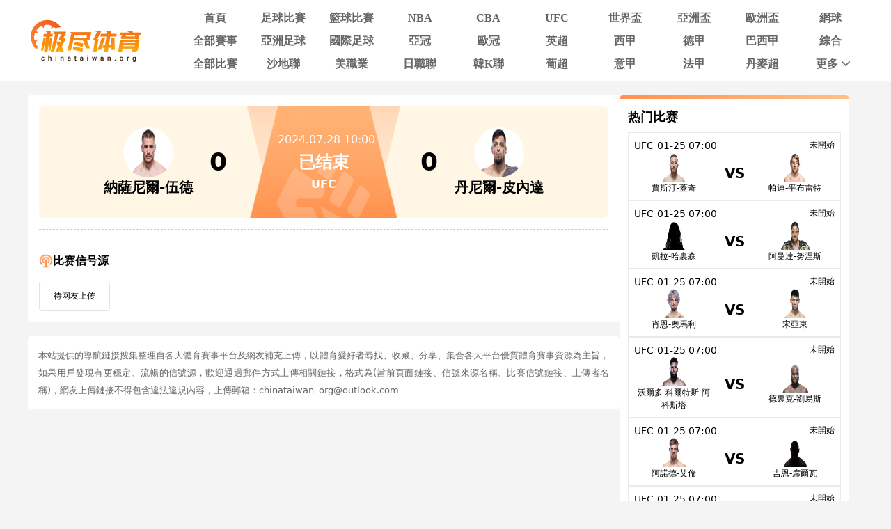

--- FILE ---
content_type: text/html; charset=utf-8
request_url: https://www.chinataiwan.org/live/zonghe/7648.html
body_size: 9680
content:
<!DOCTYPE html><html><head><meta name="viewport" content="width=device-width"/><meta charSet="utf-8"/><meta http-equiv="Content-Type" content="text/html; charset=utf-8"/><meta http-equiv="X-UA-Compatible"/><meta name="copyright" content="https://www.chinataiwan.org/"/><title>纳萨尼尔-伍德VS丹尼尔-皮内达直播_UFC纳萨尼尔-伍德VS丹尼尔-皮内达录像回放_07-28 周日_极尽体育</title><meta content="极尽体育提供免费07-28 周日UFC纳萨尼尔-伍德VS丹尼尔-皮内达直播在线观看并提供纳萨尼尔-伍德VS丹尼尔-皮内达全场比赛视频录像回放以及视频集锦等观看。" name="description"/><meta content="纳萨尼尔-伍德VS丹尼尔-皮内达视频直播,纳萨尼尔-伍德VS丹尼尔-皮内达录像回放,极尽体育" name="keywords"/><meta name="referrer" content="strict-origin-when-cross-origin"/><script async="" src="https://www.googletagmanager.com/gtag/js?id=G-E7QEG2WXJH"></script><script>
          if(/Android|webOS|iPhone|iPod|BlackBerry|IEMobile|Opera Mini/i.test(navigator.userAgent)){
            var path = window.location.pathname;
            window.location = "https://m.chinataiwan.org" + path;
          }
          
          var _hmt = _hmt || [];
          (function() {
            var hm = document.createElement("script");
            hm.src = "https://hm.baidu.com/hm.js?82105cdd12aa1c32437cd3afadbfdf2b";
            var s = document.getElementsByTagName("script")[0]; 
            s.parentNode.insertBefore(hm, s);
          })();
          
          var _czc = _czc || [];
          (function () {
            var um = document.createElement("script");
            um.src = "https://s9.cnzz.com/z.js?id=1281412326&async=1";
            var s = document.getElementsByTagName("script")[0];
            s.parentNode.insertBefore(um, s);
          })();

          window.dataLayer = window.dataLayer || [];
          function gtag(){dataLayer.push(arguments);}
          gtag('js', new Date());
          gtag('config', 'G-E7QEG2WXJH');

          </script><meta name="next-head-count" content="11"/><link data-next-font="" rel="preconnect" href="/" crossorigin="anonymous"/><link rel="preload" href="https://static.chinataiwan.org/pc/_next/static/css/f8949b4ec10d8671.css" as="style"/><link rel="stylesheet" href="https://static.chinataiwan.org/pc/_next/static/css/f8949b4ec10d8671.css" data-n-g=""/><noscript data-n-css=""></noscript><script defer="" nomodule="" src="https://static.chinataiwan.org/pc/_next/static/chunks/polyfills-c67a75d1b6f99dc8.js"></script><script src="https://static.chinataiwan.org/pc/_next/static/chunks/webpack-a37ae37442125096.js" defer=""></script><script src="https://static.chinataiwan.org/pc/_next/static/chunks/framework-fae63b21a27d6472.js" defer=""></script><script src="https://static.chinataiwan.org/pc/_next/static/chunks/main-f4bbf8aa44ce32b7.js" defer=""></script><script src="https://static.chinataiwan.org/pc/_next/static/chunks/pages/_app-c3d358b2b2c91f0d.js" defer=""></script><script src="https://static.chinataiwan.org/pc/_next/static/chunks/75fc9c18-b8a23cd7b79544b6.js" defer=""></script><script src="https://static.chinataiwan.org/pc/_next/static/chunks/260-e9b07f57f9f93770.js" defer=""></script><script src="https://static.chinataiwan.org/pc/_next/static/chunks/387-8023c0c8584c4735.js" defer=""></script><script src="https://static.chinataiwan.org/pc/_next/static/chunks/116-474fa78d470c447a.js" defer=""></script><script src="https://static.chinataiwan.org/pc/_next/static/chunks/pages/live/%5Bmatch_type%5D/%5Btopic_name%5D-1d517ea6b2531c2f.js" defer=""></script><script src="https://static.chinataiwan.org/pc/_next/static/UwVBmpBys8BidMf6_5XD6/_buildManifest.js" defer=""></script><script src="https://static.chinataiwan.org/pc/_next/static/UwVBmpBys8BidMf6_5XD6/_ssgManifest.js" defer=""></script></head><body><div id="__next"><div class="header-shadow"><div class="header flex flex-col justify-center w-full bg-white"><div class="grid grid-cols-[169px_1fr] max12:px-[15px] items-center gap-x-[54px] justify-between w-full max-w-[1200px] mx-auto py-[12px]"><a class="flex justify-center items-center w-[169px]"><span class=" lazy-load-image-background opacity" style="background-image:url(/images/default_img_2.png);background-size:100% 100%;color:transparent;display:inline-block;height:62px;width:169px"><span class="box-border w-[inherit] h-[inherit] " style="display:inline-block;width:169px;height:62px"></span></span></a><div class="grid grid-cols-[repeat(auto-fill,minmax(87px,1fr))] gap-x-[6px] gap-y-[6px]"><div class=""><a href="/"><div class="navItem flex items-center justify-center rounded min12:w-[91px] max12:w-[87px] h-[27px] font-bold text-[16px]  text-[#666]">首頁</div></a></div><div class=""><a href="/live/zuqiu/"><div class="navItem flex items-center justify-center rounded min12:w-[91px] max12:w-[87px] h-[27px] font-bold text-[16px]  text-[#666]">足球比賽</div></a></div><div class=""><a href="/live/lanqiu/"><div class="navItem flex items-center justify-center rounded min12:w-[91px] max12:w-[87px] h-[27px] font-bold text-[16px]  text-[#666]">籃球比賽</div></a></div><div class=""><a href="/live/lanqiu/nba/"><div class="navItem flex items-center justify-center rounded min12:w-[91px] max12:w-[87px] h-[27px] font-bold text-[16px]  text-[#666]">NBA</div></a></div><div class=""><a href="/live/lanqiu/cba/"><div class="navItem flex items-center justify-center rounded min12:w-[91px] max12:w-[87px] h-[27px] font-bold text-[16px]  text-[#666]">CBA</div></a></div><div class=""><a href="/live/zonghe/ufc/"><div class="navItem flex items-center justify-center rounded min12:w-[91px] max12:w-[87px] h-[27px] font-bold text-[16px]  text-[#666]">UFC</div></a></div><div class=""><a href="/live/zuqiu/shijiebei/"><div class="navItem flex items-center justify-center rounded min12:w-[91px] max12:w-[87px] h-[27px] font-bold text-[16px]  text-[#666]">世界盃</div></a></div><div class=""><a href="/live/zuqiu/yazhoubei/"><div class="navItem flex items-center justify-center rounded min12:w-[91px] max12:w-[87px] h-[27px] font-bold text-[16px]  text-[#666]">亞洲盃</div></a></div><div class=""><a href="/live/zuqiu/ouzhoubei/"><div class="navItem flex items-center justify-center rounded min12:w-[91px] max12:w-[87px] h-[27px] font-bold text-[16px]  text-[#666]">歐洲盃</div></a></div><div class=""><a href="/live/wangqiu/"><div class="navItem flex items-center justify-center rounded min12:w-[91px] max12:w-[87px] h-[27px] font-bold text-[16px]  text-[#666]">網球</div></a></div><div class=""><a href="/live/saishi/"><div class="navItem flex items-center justify-center rounded min12:w-[91px] max12:w-[87px] h-[27px] font-bold text-[16px]  text-[#666]">全部賽事</div></a></div><div class=""><a href="/live/zuqiu/yazhouzuqiu"><div class="navItem flex items-center justify-center rounded min12:w-[91px] max12:w-[87px] h-[27px] font-bold text-[16px]  text-[#666]">亞洲足球</div></a></div><div class=""><a href="/live/zuqiu/guojizuqiu"><div class="navItem flex items-center justify-center rounded min12:w-[91px] max12:w-[87px] h-[27px] font-bold text-[16px]  text-[#666]">國際足球</div></a></div><div class=""><a href="/live/zuqiu/yaguan/"><div class="navItem flex items-center justify-center rounded min12:w-[91px] max12:w-[87px] h-[27px] font-bold text-[16px]  text-[#666]">亞冠</div></a></div><div class=""><a href="/live/zuqiu/ouguan/"><div class="navItem flex items-center justify-center rounded min12:w-[91px] max12:w-[87px] h-[27px] font-bold text-[16px]  text-[#666]">歐冠</div></a></div><div class=""><a href="/live/zuqiu/yingchao/"><div class="navItem flex items-center justify-center rounded min12:w-[91px] max12:w-[87px] h-[27px] font-bold text-[16px]  text-[#666]">英超</div></a></div><div class=""><a href="/live/zuqiu/xijia/"><div class="navItem flex items-center justify-center rounded min12:w-[91px] max12:w-[87px] h-[27px] font-bold text-[16px]  text-[#666]">西甲</div></a></div><div class=""><a href="/live/zuqiu/dejia/"><div class="navItem flex items-center justify-center rounded min12:w-[91px] max12:w-[87px] h-[27px] font-bold text-[16px]  text-[#666]">德甲</div></a></div><div class=""><a href="/live/zuqiu/baxijia/"><div class="navItem flex items-center justify-center rounded min12:w-[91px] max12:w-[87px] h-[27px] font-bold text-[16px]  text-[#666]">巴西甲</div></a></div><div class=""><a href="/match/zonghe/"><div class="navItem flex items-center justify-center rounded min12:w-[91px] max12:w-[87px] h-[27px] font-bold text-[16px]  text-[#666]">綜合</div></a></div><div class=""><a href="/match/all/"><div class="navItem flex items-center justify-center rounded min12:w-[91px] max12:w-[87px] h-[27px] font-bold text-[16px]  text-[#666]">全部比賽</div></a></div><div class=""><a href="/live/zuqiu/shadilian/"><div class="navItem flex items-center justify-center rounded min12:w-[91px] max12:w-[87px] h-[27px] font-bold text-[16px]  text-[#666]">沙地聯</div></a></div><div class=""><a href="/live/zuqiu/meizhiye/"><div class="navItem flex items-center justify-center rounded min12:w-[91px] max12:w-[87px] h-[27px] font-bold text-[16px]  text-[#666]">美職業</div></a></div><div class=""><a href="/live/zuqiu/jls/"><div class="navItem flex items-center justify-center rounded min12:w-[91px] max12:w-[87px] h-[27px] font-bold text-[16px]  text-[#666]">日職聯</div></a></div><div class=""><a href="/live/zuqiu/kls/"><div class="navItem flex items-center justify-center rounded min12:w-[91px] max12:w-[87px] h-[27px] font-bold text-[16px]  text-[#666]">韓K聯</div></a></div><div class=""><a href="/live/zuqiu/puchao/"><div class="navItem flex items-center justify-center rounded min12:w-[91px] max12:w-[87px] h-[27px] font-bold text-[16px]  text-[#666]">葡超</div></a></div><div class=""><a href="/live/zuqiu/yijia/"><div class="navItem flex items-center justify-center rounded min12:w-[91px] max12:w-[87px] h-[27px] font-bold text-[16px]  text-[#666]">意甲</div></a></div><div class=""><a href="/live/zuqiu/fajia/"><div class="navItem flex items-center justify-center rounded min12:w-[91px] max12:w-[87px] h-[27px] font-bold text-[16px]  text-[#666]">法甲</div></a></div><div class=""><a href="/live/zuqiu/danmaichao/"><div class="navItem flex items-center justify-center rounded min12:w-[91px] max12:w-[87px] h-[27px] font-bold text-[16px]  text-[#666]">丹麥超</div></a></div><div class="relative group/more"><a href="#"><div class="navItem flex items-center justify-center rounded min12:w-[91px] max12:w-[87px] h-[27px] font-bold text-[16px] pl-[10px] text-[#666]">更多<svg xmlns="http://www.w3.org/2000/svg" width="21" height="21" viewBox="0 0 21 21" fill="none" class=""><path d="M16.7625 8.3871L11.4433 13.8226C11.3799 13.8871 11.3113 13.9327 11.2375 13.9594C11.1636 13.9865 11.0844 14 11 14C10.9156 14 10.8364 13.9865 10.7625 13.9594C10.6887 13.9327 10.6201 13.8871 10.5567 13.8226L5.22164 8.3871C5.07388 8.23656 5 8.04839 5 7.82258C5 7.59677 5.07916 7.40323 5.23747 7.24194C5.39578 7.08065 5.58047 7 5.79156 7C6.00264 7 6.18734 7.08065 6.34565 7.24194L11 11.9839L15.6544 7.24194C15.8021 7.0914 15.9841 7.01613 16.2002 7.01613C16.4168 7.01613 16.6042 7.09677 16.7625 7.25806C16.9208 7.41935 17 7.60753 17 7.82258C17 8.03763 16.9208 8.22581 16.7625 8.3871Z" fill="#666666"></path></svg></div></a><div class="subNav rounded absolute hidden group-hover/more:block w-[124px] pt-[6px] z-[99] whitespace-nowrap"><ul class="flex flex-col text-center rounded bg-orange2 py-[9px]"><li><a href="/news/"><p class="flex items-center justify-center text-white text-[16px] font-bold h-[40px] hover:bg-[#FFBF83]">新聞</p></a></li><li><a href="/live/zuqiu/hejia/"><p class="flex items-center justify-center text-white text-[16px] font-bold h-[40px] hover:bg-[#FFBF83]">荷甲</p></a></li><li><a href="/live/zuqiu/fenchao/"><p class="flex items-center justify-center text-white text-[16px] font-bold h-[40px] hover:bg-[#FFBF83]">芬超</p></a></li><li><a href="/live/zuqiu/ruidianchao/"><p class="flex items-center justify-center text-white text-[16px] font-bold h-[40px] hover:bg-[#FFBF83]">瑞典超</p></a></li><li><a href="/live/zuqiu/nuochao/"><p class="flex items-center justify-center text-white text-[16px] font-bold h-[40px] hover:bg-[#FFBF83]">揶超</p></a></li><li><a href="/live/zonghe/dianjing/"><p class="flex items-center justify-center text-white text-[16px] font-bold h-[40px] hover:bg-[#FFBF83]">電競</p></a></li><li><a href="/live/zonghe/xunibisai/"><p class="flex items-center justify-center text-white text-[16px] font-bold h-[40px] hover:bg-[#FFBF83]">虛擬比賽</p></a></li><li><a href="/channel/"><p class="flex items-center justify-center text-white text-[16px] font-bold h-[40px] hover:bg-[#FFBF83]">全部頻道</p></a></li></ul></div></div></div></div></div></div><div class="container mx-auto font-sans"><div class="flex flex-wrap gap-x-[20px]"><div class="min12:w-[850px] max12:w-full"><div class="relative z-10 p-4 bg-white rounded"><div class="w-full top_game"><div class="match_bg bg-[#FFF6E5] relative rounded-md left-0 right-0 -z-10 h-[160px]"><div class="top_game_content px-4 h-[160px] grid grid-cols-[36%_28%_36%] items-center"><div class="flex flex-col items-center gap-2 left_img top_game_img_center"><span class=" lazy-load-image-background opacity" style="background-image:url(/images/default_img_2.png);background-size:100% 100%;color:transparent;display:inline-block;height:72px;width:72px"><span class="box-border w-[inherit] h-[inherit] box-content rounded-full bg-white " style="display:inline-block;width:72px;height:72px"></span></span><span class="text-xl font-bold text-black game_content_conter_left">納薩尼爾-伍德</span></div><div class="game_content relative bg-[url(&#x27;../images/xinhaoyuanbgc.png&#x27;)] bg-no-repeat bg-center bg-[length:100%_100%] h-full"><span class="game_icon absolute left-[50%] bottom-0 lazy-load-image-background opacity" style="background-image:url(/images/default_img_2.png);background-size:100% 100%;color:transparent;display:inline-block;height:80px;width:160px"><span class="box-border w-[inherit] h-[inherit] " style="display:inline-block;transform:translateX(-50%);width:160px;height:80px"></span></span><div class="flex flex-col items-center justify-center w-full h-full gap-1"><div class="text-base text-white game_content_top"><span class="ml-2">2024.07.28 10:00</span></div><div class="game_content_conter w-[360px] flex justify-between items-center px-4 text-black text-4xl font-bold"><span class="game_content_left_score">0</span><span class="match_state text-white text-2xl end">已结束</span><span class="game_content_right_score">0</span></div><div class="self-center text-base font-bold text-white game_content_bottom">UFC</div></div></div><div class="flex flex-col items-center gap-2 right_img top_game_img_center"><span class=" lazy-load-image-background opacity" style="background-image:url(/images/default_img_2.png);background-size:100% 100%;color:transparent;display:inline-block;height:72px;width:72px"><span class="box-border w-[inherit] h-[inherit] box-content rounded-full bg-white " style="display:inline-block;width:72px;height:72px"></span></span><span class="text-xl font-bold text-black game_content_conter_right">丹尼爾-皮內達</span></div></div></div></div><div class="border border-dashed border-[#ccc] my-4"></div><div class="bg-white particulars-wrap"><div class="flex items-center gap-2 py-4 particulars_conter_signal "><img src="/images/signalImg2.png" alt="signal" width="20" height="20"/><p class="text-base font-bold">比赛信号源</p></div><div class="flex flex-wrap gap-2 pt-0 signalCon particulars_conter" id="signalConZ"><div class="stream flex items-center py-3 px-5 border border-solid border-[#E3E3E3] rounded no_stream"><p>待网友上传</p></div></div></div></div><div class="bg-white p-[15px] my-[20px] rounded-[5px] text-justify"><p class="text-[#666666] text-[13px] leading-[25px]">本站提供的導航鏈接搜集整理自各大體育賽事平台及網友補充上傳，以體育愛好者尋找、收藏、分享、集合各大平台優質體育賽事資源為主旨，如果用戶發現有更穩定、流暢的信號源，歡迎通過郵件方式上傳相關鏈接，格式為(當前頁面鏈接、信號來源名稱、比賽信號鏈接、上傳者名稱)，網友上傳鏈接不得包含違法違規內容，上傳郵箱：chinataiwan_org@outlook.com</p></div></div><div class="min12:w-[330px] max12:w-full max12:mt-[20px]"><div class="p-3 bg-white rounded rCompetitionList borderTop"><div class="mb-2 rtitle"><p class="solidBox text-black text-lg font-bold">热门比赛</p></div><div class="flex flex-col gap-4 rcontain"><div class="border border-solid border-[#EAEAEA] hover:border-[#FF914E] p-2"><a class="flex flex-col gap-2 data" href="/live/zonghe/11236.html"><div class="flex justify-between top"><p class="flex text-sm truncate"><span class="max-w-[75px] truncate" title="UFC">UFC</span><span class="ml-[5px]">01-25 07:00</span></p><p class="match-state prelive">未開始</p></div><div class="btm grid grid-cols-[1fr_60px_1fr] items-center"><div class="flex team l justify-self-center"><div class="flex flex-col items-center gap-2"><span class=" lazy-load-image-background opacity" style="background-image:url(/images/default_img_2.png);background-size:100% 100%;color:transparent;display:inline-block;height:42px;width:42px"><span class="box-border w-[inherit] h-[inherit] w-[42px] h-[42px]" style="display:inline-block;width:42px;height:42px"></span></span><p class="text-center">賈斯汀-蓋奇</p></div></div><div class="score justify-self-center"><p class="text-xl font-bold text-center">VS</p></div><div class="flex team r justify-self-center"><div class="flex flex-col items-center gap-2"><span class=" lazy-load-image-background opacity" style="background-image:url(/images/default_img_2.png);background-size:100% 100%;color:transparent;display:inline-block;height:42px;width:42px"><span class="box-border w-[inherit] h-[inherit] w-[42px] h-[42px]" style="display:inline-block;width:42px;height:42px"></span></span><p class="text-center">帕迪-平布雷特</p></div></div></div></a></div><div class="border border-solid border-[#EAEAEA] hover:border-[#FF914E] p-2"><a class="flex flex-col gap-2 data" href="/live/zonghe/11237.html"><div class="flex justify-between top"><p class="flex text-sm truncate"><span class="max-w-[75px] truncate" title="UFC">UFC</span><span class="ml-[5px]">01-25 07:00</span></p><p class="match-state prelive">未開始</p></div><div class="btm grid grid-cols-[1fr_60px_1fr] items-center"><div class="flex team l justify-self-center"><div class="flex flex-col items-center gap-2"><span class=" lazy-load-image-background opacity" style="background-image:url(/images/default_img_2.png);background-size:100% 100%;color:transparent;display:inline-block;height:42px;width:42px"><span class="box-border w-[inherit] h-[inherit] w-[42px] h-[42px]" style="display:inline-block;width:42px;height:42px"></span></span><p class="text-center">凱拉-哈裏森</p></div></div><div class="score justify-self-center"><p class="text-xl font-bold text-center">VS</p></div><div class="flex team r justify-self-center"><div class="flex flex-col items-center gap-2"><span class=" lazy-load-image-background opacity" style="background-image:url(/images/default_img_2.png);background-size:100% 100%;color:transparent;display:inline-block;height:42px;width:42px"><span class="box-border w-[inherit] h-[inherit] w-[42px] h-[42px]" style="display:inline-block;width:42px;height:42px"></span></span><p class="text-center">阿曼達-努涅斯</p></div></div></div></a></div><div class="border border-solid border-[#EAEAEA] hover:border-[#FF914E] p-2"><a class="flex flex-col gap-2 data" href="/live/zonghe/11238.html"><div class="flex justify-between top"><p class="flex text-sm truncate"><span class="max-w-[75px] truncate" title="UFC">UFC</span><span class="ml-[5px]">01-25 07:00</span></p><p class="match-state prelive">未開始</p></div><div class="btm grid grid-cols-[1fr_60px_1fr] items-center"><div class="flex team l justify-self-center"><div class="flex flex-col items-center gap-2"><span class=" lazy-load-image-background opacity" style="background-image:url(/images/default_img_2.png);background-size:100% 100%;color:transparent;display:inline-block;height:42px;width:42px"><span class="box-border w-[inherit] h-[inherit] w-[42px] h-[42px]" style="display:inline-block;width:42px;height:42px"></span></span><p class="text-center">肖恩-奧馬利</p></div></div><div class="score justify-self-center"><p class="text-xl font-bold text-center">VS</p></div><div class="flex team r justify-self-center"><div class="flex flex-col items-center gap-2"><span class=" lazy-load-image-background opacity" style="background-image:url(/images/default_img_2.png);background-size:100% 100%;color:transparent;display:inline-block;height:42px;width:42px"><span class="box-border w-[inherit] h-[inherit] w-[42px] h-[42px]" style="display:inline-block;width:42px;height:42px"></span></span><p class="text-center">宋亞東</p></div></div></div></a></div><div class="border border-solid border-[#EAEAEA] hover:border-[#FF914E] p-2"><a class="flex flex-col gap-2 data" href="/live/zonghe/11239.html"><div class="flex justify-between top"><p class="flex text-sm truncate"><span class="max-w-[75px] truncate" title="UFC">UFC</span><span class="ml-[5px]">01-25 07:00</span></p><p class="match-state prelive">未開始</p></div><div class="btm grid grid-cols-[1fr_60px_1fr] items-center"><div class="flex team l justify-self-center"><div class="flex flex-col items-center gap-2"><span class=" lazy-load-image-background opacity" style="background-image:url(/images/default_img_2.png);background-size:100% 100%;color:transparent;display:inline-block;height:42px;width:42px"><span class="box-border w-[inherit] h-[inherit] w-[42px] h-[42px]" style="display:inline-block;width:42px;height:42px"></span></span><p class="text-center">沃爾多-科爾特斯-阿科斯塔</p></div></div><div class="score justify-self-center"><p class="text-xl font-bold text-center">VS</p></div><div class="flex team r justify-self-center"><div class="flex flex-col items-center gap-2"><span class=" lazy-load-image-background opacity" style="background-image:url(/images/default_img_2.png);background-size:100% 100%;color:transparent;display:inline-block;height:42px;width:42px"><span class="box-border w-[inherit] h-[inherit] w-[42px] h-[42px]" style="display:inline-block;width:42px;height:42px"></span></span><p class="text-center">德裏克-劉易斯</p></div></div></div></a></div><div class="border border-solid border-[#EAEAEA] hover:border-[#FF914E] p-2"><a class="flex flex-col gap-2 data" href="/live/zonghe/11240.html"><div class="flex justify-between top"><p class="flex text-sm truncate"><span class="max-w-[75px] truncate" title="UFC">UFC</span><span class="ml-[5px]">01-25 07:00</span></p><p class="match-state prelive">未開始</p></div><div class="btm grid grid-cols-[1fr_60px_1fr] items-center"><div class="flex team l justify-self-center"><div class="flex flex-col items-center gap-2"><span class=" lazy-load-image-background opacity" style="background-image:url(/images/default_img_2.png);background-size:100% 100%;color:transparent;display:inline-block;height:42px;width:42px"><span class="box-border w-[inherit] h-[inherit] w-[42px] h-[42px]" style="display:inline-block;width:42px;height:42px"></span></span><p class="text-center">阿諾德-艾倫</p></div></div><div class="score justify-self-center"><p class="text-xl font-bold text-center">VS</p></div><div class="flex team r justify-self-center"><div class="flex flex-col items-center gap-2"><span class=" lazy-load-image-background opacity" style="background-image:url(/images/default_img_2.png);background-size:100% 100%;color:transparent;display:inline-block;height:42px;width:42px"><span class="box-border w-[inherit] h-[inherit] w-[42px] h-[42px]" style="display:inline-block;width:42px;height:42px"></span></span><p class="text-center">吉恩-席爾瓦</p></div></div></div></a></div><div class="border border-solid border-[#EAEAEA] hover:border-[#FF914E] p-2"><a class="flex flex-col gap-2 data" href="/live/zonghe/11241.html"><div class="flex justify-between top"><p class="flex text-sm truncate"><span class="max-w-[75px] truncate" title="UFC">UFC</span><span class="ml-[5px]">01-25 07:00</span></p><p class="match-state prelive">未開始</p></div><div class="btm grid grid-cols-[1fr_60px_1fr] items-center"><div class="flex team l justify-self-center"><div class="flex flex-col items-center gap-2"><span class=" lazy-load-image-background opacity" style="background-image:url(/images/default_img_2.png);background-size:100% 100%;color:transparent;display:inline-block;height:42px;width:42px"><span class="box-border w-[inherit] h-[inherit] w-[42px] h-[42px]" style="display:inline-block;width:42px;height:42px"></span></span><p class="text-center">娜塔莉婭-席爾瓦</p></div></div><div class="score justify-self-center"><p class="text-xl font-bold text-center">VS</p></div><div class="flex team r justify-self-center"><div class="flex flex-col items-center gap-2"><span class=" lazy-load-image-background opacity" style="background-image:url(/images/default_img_2.png);background-size:100% 100%;color:transparent;display:inline-block;height:42px;width:42px"><span class="box-border w-[inherit] h-[inherit] w-[42px] h-[42px]" style="display:inline-block;width:42px;height:42px"></span></span><p class="text-center">羅斯-娜瑪尤納斯</p></div></div></div></a></div><div class="border border-solid border-[#EAEAEA] hover:border-[#FF914E] p-2"><a class="flex flex-col gap-2 data" href="/live/zonghe/11242.html"><div class="flex justify-between top"><p class="flex text-sm truncate"><span class="max-w-[75px] truncate" title="UFC">UFC</span><span class="ml-[5px]">01-25 07:00</span></p><p class="match-state prelive">未開始</p></div><div class="btm grid grid-cols-[1fr_60px_1fr] items-center"><div class="flex team l justify-self-center"><div class="flex flex-col items-center gap-2"><span class=" lazy-load-image-background opacity" style="background-image:url(/images/default_img_2.png);background-size:100% 100%;color:transparent;display:inline-block;height:42px;width:42px"><span class="box-border w-[inherit] h-[inherit] w-[42px] h-[42px]" style="display:inline-block;width:42px;height:42px"></span></span><p class="text-center">烏馬爾-努爾馬戈梅多夫</p></div></div><div class="score justify-self-center"><p class="text-xl font-bold text-center">VS</p></div><div class="flex team r justify-self-center"><div class="flex flex-col items-center gap-2"><span class=" lazy-load-image-background opacity" style="background-image:url(/images/default_img_2.png);background-size:100% 100%;color:transparent;display:inline-block;height:42px;width:42px"><span class="box-border w-[inherit] h-[inherit] w-[42px] h-[42px]" style="display:inline-block;width:42px;height:42px"></span></span><p class="text-center">戴維森-菲格雷多</p></div></div></div></a></div><div class="border border-solid border-[#EAEAEA] hover:border-[#FF914E] p-2"><a class="flex flex-col gap-2 data" href="/live/zonghe/11243.html"><div class="flex justify-between top"><p class="flex text-sm truncate"><span class="max-w-[75px] truncate" title="UFC">UFC</span><span class="ml-[5px]">01-25 07:00</span></p><p class="match-state prelive">未開始</p></div><div class="btm grid grid-cols-[1fr_60px_1fr] items-center"><div class="flex team l justify-self-center"><div class="flex flex-col items-center gap-2"><span class=" lazy-load-image-background opacity" style="background-image:url(/images/default_img_2.png);background-size:100% 100%;color:transparent;display:inline-block;height:42px;width:42px"><span class="box-border w-[inherit] h-[inherit] w-[42px] h-[42px]" style="display:inline-block;width:42px;height:42px"></span></span><p class="text-center">阿特巴-戈蒂爾</p></div></div><div class="score justify-self-center"><p class="text-xl font-bold text-center">VS</p></div><div class="flex team r justify-self-center"><div class="flex flex-col items-center gap-2"><span class=" lazy-load-image-background opacity" style="background-image:url(/images/default_img_2.png);background-size:100% 100%;color:transparent;display:inline-block;height:42px;width:42px"><span class="box-border w-[inherit] h-[inherit] w-[42px] h-[42px]" style="display:inline-block;width:42px;height:42px"></span></span><p class="text-center">安德烈-普利亞耶夫</p></div></div></div></a></div><div class="border border-solid border-[#EAEAEA] hover:border-[#FF914E] p-2"><a class="flex flex-col gap-2 data" href="/live/zonghe/11289.html"><div class="flex justify-between top"><p class="flex text-sm truncate"><span class="max-w-[75px] truncate" title="UFC">UFC</span><span class="ml-[5px]">01-25 07:00</span></p><p class="match-state prelive">未開始</p></div><div class="btm grid grid-cols-[1fr_60px_1fr] items-center"><div class="flex team l justify-self-center"><div class="flex flex-col items-center gap-2"><span class=" lazy-load-image-background opacity" style="background-image:url(/images/default_img_2.png);background-size:100% 100%;color:transparent;display:inline-block;height:42px;width:42px"><span class="box-border w-[inherit] h-[inherit] w-[42px] h-[42px]" style="display:inline-block;width:42px;height:42px"></span></span><p class="text-center">邁克爾-約翰遜</p></div></div><div class="score justify-self-center"><p class="text-xl font-bold text-center">VS</p></div><div class="flex team r justify-self-center"><div class="flex flex-col items-center gap-2"><span class=" lazy-load-image-background opacity" style="background-image:url(/images/default_img_2.png);background-size:100% 100%;color:transparent;display:inline-block;height:42px;width:42px"><span class="box-border w-[inherit] h-[inherit] w-[42px] h-[42px]" style="display:inline-block;width:42px;height:42px"></span></span><p class="text-center">亞歷山大-赫爾南德茲</p></div></div></div></a></div><div class="border border-solid border-[#EAEAEA] hover:border-[#FF914E] p-2"><a class="flex flex-col gap-2 data" href="/live/zonghe/11290.html"><div class="flex justify-between top"><p class="flex text-sm truncate"><span class="max-w-[75px] truncate" title="UFC">UFC</span><span class="ml-[5px]">01-25 07:00</span></p><p class="match-state prelive">未開始</p></div><div class="btm grid grid-cols-[1fr_60px_1fr] items-center"><div class="flex team l justify-self-center"><div class="flex flex-col items-center gap-2"><span class=" lazy-load-image-background opacity" style="background-image:url(/images/default_img_2.png);background-size:100% 100%;color:transparent;display:inline-block;height:42px;width:42px"><span class="box-border w-[inherit] h-[inherit] w-[42px] h-[42px]" style="display:inline-block;width:42px;height:42px"></span></span><p class="text-center">尼基塔-克雷洛夫</p></div></div><div class="score justify-self-center"><p class="text-xl font-bold text-center">VS</p></div><div class="flex team r justify-self-center"><div class="flex flex-col items-center gap-2"><span class=" lazy-load-image-background opacity" style="background-image:url(/images/default_img_2.png);background-size:100% 100%;color:transparent;display:inline-block;height:42px;width:42px"><span class="box-border w-[inherit] h-[inherit] w-[42px] h-[42px]" style="display:inline-block;width:42px;height:42px"></span></span><p class="text-center">摩德斯塔斯-布考斯卡斯</p></div></div></div></a></div></div></div></div></div></div><div class="footer flex flex-col border-t-2 border-solid border-orange1 bg-white w-full mt-[20px] font-sans"><div class="w-full max-w-[1200px] mx-auto"><p class="max12:px-[20px] leading-[40px] text-[14px] font-bold text-[#666]">友情链接</p></div><div class="w-full max-w-[1200px] mx-auto mt-[20px] border-t border-solid border-[#EEE]"><div class="flex justify-center items-center gap-x-[19px] pt-[20px] pb-[6px] text-[14px] font-bold"><span class="text-[#828599]">导航:</span><ul class="flex justify-center items-center gap-x-[40px]"><li><a href="/about/"><p class="text-orange1 whitespace-nowrap">关于我们</p></a></li><li><a href="/live/zuqiu/"><p class="text-orange1 whitespace-nowrap">足球直播</p></a></li><li><a href="/live/lanqiu/nba/"><p class="text-orange1 whitespace-nowrap">NBA直播</p></a></li><li><a href="/live/lanqiu/nba/"><p class="text-orange1 whitespace-nowrap">NBA直播吧</p></a></li></ul></div></div><div class="max12:px-[20px] w-full max-w-[1200px] mx-auto pt-[11px] pb-[10px] text-[#828599] text-[12px] leading-[20px] text-center">極盡體育僅提供體育直播導航服務，為方便運動愛好者觀看足球直播，籃球直播，歐洲盃直播，世界盃直播等。極盡體育整合了網上的賽事直播、賽事數據、相關新聞等內容鏈接，以及網友的補充上傳，均為其它網站鏈接。本站本身並未製作或儲存任何體育賽事直播來源，如有侵權，請聯絡我們告知，我們將馬上刪除。</div><p class="bg-[#f2f2f2] h-[49px] leading-[49px] text-center text-[#828599] text-[14px] font-bold">Copyright © 极尽体育. All Rights Reserved.</p></div></div><script id="__NEXT_DATA__" type="application/json">{"props":{"pageProps":{"carddataA":{"ID":7648,"competition_id":51,"season":"","round":"","group":"51-MAIN","time":"2024-07-28T10:00:00+08:00","end_time":"2024-07-28T14:00:00+08:00","home_id":1635,"away_id":1684,"state":-1,"home_score":0,"away_score":0,"neutral":false,"important":false,"op_state":1,"op_time":0,"description":"","is_new":0,"link":"","source":2,"data_status":0,"crawler_update_status":0,"zb_unique_id":0,"competition":{"ID":51,"created_at":"2022-02-11T18:21:48+08:00","updated_at":"2023-08-29T16:23:40+08:00","name":"UFC","name_abbr":"UFC","name_en":"","name_en_abbr":"","icon":"https://image.chinataiwan.org/icon/league/3/ufc-icon.png","type":5,"state":1,"is_auto":1,"memo":"格鬥_UFC_終極格鬥冠軍賽","CompetitionType":{"ID":5,"created_at":"2020-03-31T18:00:00+08:00","updated_at":"2023-11-27T10:02:04+08:00","title":"格鬥","description":"","title_name":"ufc"}},"HomeTeam":{"ID":1635,"created_at":"2023-01-16T13:00:03+08:00","updated_at":"2025-05-07T09:45:35+08:00","name":"納薩尼爾-伍德","name_abbr":"納薩尼爾-伍德","name_en":"","competition_id":51,"competition_type":5,"area":"","stadium":"","icon":"https://ufc.cn/Upload/Schedule/67f5e6be-ae27-4ef1-a295-49434f049f8a.png","website":"","description":"","op_state":1,"source":2,"Competition":{"ID":0,"created_at":"0001-01-01T00:00:00Z","updated_at":"0001-01-01T00:00:00Z","name":"","name_abbr":"","name_en":"","name_en_abbr":"","icon":"","type":0,"state":0,"is_auto":0,"memo":"","CompetitionType":{"ID":0,"created_at":"0001-01-01T00:00:00Z","updated_at":"0001-01-01T00:00:00Z","title":"","description":"","title_name":""}}},"AwayTeam":{"ID":1684,"created_at":"2023-02-13T13:00:06+08:00","updated_at":"2025-05-07T09:45:35+08:00","name":"丹尼爾-皮內達","name_abbr":"丹尼爾-皮內達","name_en":"","competition_id":51,"competition_type":5,"area":"","stadium":"","icon":"https://ufc.cn/Upload/Schedule/daa736d8-b0b6-4af8-9ca5-5424f4512d43.png","website":"","description":"","op_state":1,"source":2,"Competition":{"ID":0,"created_at":"0001-01-01T00:00:00Z","updated_at":"0001-01-01T00:00:00Z","name":"","name_abbr":"","name_en":"","name_en_abbr":"","icon":"","type":0,"state":0,"is_auto":0,"memo":"","CompetitionType":{"ID":0,"created_at":"0001-01-01T00:00:00Z","updated_at":"0001-01-01T00:00:00Z","title":"","description":"","title_name":""}}},"MatchLives":null,"updated_at":"2024-07-28T14:00:00+08:00"},"carddata":{"ID":7648,"competition_id":51,"season":"","round":"","group":"51-MAIN","time":"2024-07-28T10:00:00+08:00","end_time":"2024-07-28T14:00:00+08:00","home_id":1635,"away_id":1684,"state":-1,"home_score":0,"away_score":0,"neutral":false,"important":false,"op_state":1,"op_time":0,"description":"","is_new":0,"link":"","source":2,"data_status":0,"crawler_update_status":0,"zb_unique_id":0,"competition":{"ID":51,"created_at":"2022-02-11T18:21:48+08:00","updated_at":"2023-08-29T16:23:40+08:00","name":"UFC","name_abbr":"UFC","name_en":"","name_en_abbr":"","icon":"https://image.chinataiwan.org/icon/league/3/ufc-icon.png","type":5,"state":1,"is_auto":1,"memo":"格鬥_UFC_終極格鬥冠軍賽","CompetitionType":{"ID":5,"created_at":"2020-03-31T18:00:00+08:00","updated_at":"2023-11-27T10:02:04+08:00","title":"格鬥","description":"","title_name":"ufc"}},"HomeTeam":{"ID":1635,"created_at":"2023-01-16T13:00:03+08:00","updated_at":"2025-05-07T09:45:35+08:00","name":"納薩尼爾-伍德","name_abbr":"納薩尼爾-伍德","name_en":"","competition_id":51,"competition_type":5,"area":"","stadium":"","icon":"https://ufc.cn/Upload/Schedule/67f5e6be-ae27-4ef1-a295-49434f049f8a.png","website":"","description":"","op_state":1,"source":2,"Competition":{"ID":0,"created_at":"0001-01-01T00:00:00Z","updated_at":"0001-01-01T00:00:00Z","name":"","name_abbr":"","name_en":"","name_en_abbr":"","icon":"","type":0,"state":0,"is_auto":0,"memo":"","CompetitionType":{"ID":0,"created_at":"0001-01-01T00:00:00Z","updated_at":"0001-01-01T00:00:00Z","title":"","description":"","title_name":""}}},"AwayTeam":{"ID":1684,"created_at":"2023-02-13T13:00:06+08:00","updated_at":"2025-05-07T09:45:35+08:00","name":"丹尼爾-皮內達","name_abbr":"丹尼爾-皮內達","name_en":"","competition_id":51,"competition_type":5,"area":"","stadium":"","icon":"https://ufc.cn/Upload/Schedule/daa736d8-b0b6-4af8-9ca5-5424f4512d43.png","website":"","description":"","op_state":1,"source":2,"Competition":{"ID":0,"created_at":"0001-01-01T00:00:00Z","updated_at":"0001-01-01T00:00:00Z","name":"","name_abbr":"","name_en":"","name_en_abbr":"","icon":"","type":0,"state":0,"is_auto":0,"memo":"","CompetitionType":{"ID":0,"created_at":"0001-01-01T00:00:00Z","updated_at":"0001-01-01T00:00:00Z","title":"","description":"","title_name":""}}},"MatchLives":null,"updated_at":"2024-07-28T14:00:00+08:00"},"data_card":{"ID":7648,"competition_id":51,"season":"","round":"","group":"51-MAIN","time":"2024-07-28T10:00:00+08:00","end_time":"2024-07-28T14:00:00+08:00","home_id":1635,"away_id":1684,"state":-1,"home_score":0,"away_score":0,"neutral":false,"important":false,"op_state":1,"op_time":0,"description":"","is_new":0,"link":"","source":2,"data_status":0,"crawler_update_status":0,"zb_unique_id":0,"competition":{"ID":51,"created_at":"2022-02-11T18:21:48+08:00","updated_at":"2023-08-29T16:23:40+08:00","name":"UFC","name_abbr":"UFC","name_en":"","name_en_abbr":"","icon":"https://image.chinataiwan.org/icon/league/3/ufc-icon.png","type":5,"state":1,"is_auto":1,"memo":"格鬥_UFC_終極格鬥冠軍賽","CompetitionType":{"ID":5,"created_at":"2020-03-31T18:00:00+08:00","updated_at":"2023-11-27T10:02:04+08:00","title":"格鬥","description":"","title_name":"ufc"}},"HomeTeam":{"ID":1635,"created_at":"2023-01-16T13:00:03+08:00","updated_at":"2025-05-07T09:45:35+08:00","name":"納薩尼爾-伍德","name_abbr":"納薩尼爾-伍德","name_en":"","competition_id":51,"competition_type":5,"area":"","stadium":"","icon":"https://ufc.cn/Upload/Schedule/67f5e6be-ae27-4ef1-a295-49434f049f8a.png","website":"","description":"","op_state":1,"source":2,"Competition":{"ID":0,"created_at":"0001-01-01T00:00:00Z","updated_at":"0001-01-01T00:00:00Z","name":"","name_abbr":"","name_en":"","name_en_abbr":"","icon":"","type":0,"state":0,"is_auto":0,"memo":"","CompetitionType":{"ID":0,"created_at":"0001-01-01T00:00:00Z","updated_at":"0001-01-01T00:00:00Z","title":"","description":"","title_name":""}}},"AwayTeam":{"ID":1684,"created_at":"2023-02-13T13:00:06+08:00","updated_at":"2025-05-07T09:45:35+08:00","name":"丹尼爾-皮內達","name_abbr":"丹尼爾-皮內達","name_en":"","competition_id":51,"competition_type":5,"area":"","stadium":"","icon":"https://ufc.cn/Upload/Schedule/daa736d8-b0b6-4af8-9ca5-5424f4512d43.png","website":"","description":"","op_state":1,"source":2,"Competition":{"ID":0,"created_at":"0001-01-01T00:00:00Z","updated_at":"0001-01-01T00:00:00Z","name":"","name_abbr":"","name_en":"","name_en_abbr":"","icon":"","type":0,"state":0,"is_auto":0,"memo":"","CompetitionType":{"ID":0,"created_at":"0001-01-01T00:00:00Z","updated_at":"0001-01-01T00:00:00Z","title":"","description":"","title_name":""}}},"MatchLives":null,"updated_at":"2024-07-28T14:00:00+08:00"},"match_news":null,"tdkData":{"description":"极尽体育提供免费07-28 周日UFC纳萨尼尔-伍德VS丹尼尔-皮内达直播在线观看并提供纳萨尼尔-伍德VS丹尼尔-皮内达全场比赛视频录像回放以及视频集锦等观看。","keywords":"纳萨尼尔-伍德VS丹尼尔-皮内达视频直播,纳萨尼尔-伍德VS丹尼尔-皮内达录像回放,极尽体育","title":"纳萨尼尔-伍德VS丹尼尔-皮内达直播_UFC纳萨尼尔-伍德VS丹尼尔-皮内达录像回放_07-28 周日_极尽体育"},"friendsData":[],"pageType":"competition","matchType":"zonghe","topicName":"ufc","activematch":[{"away_id":2341,"away_overtime_score":0,"away_penalty_score":0,"away_score":0,"away_team_image":"https://ufc.cn/Upload/Schedule/8600d369-1bcb-4c2a-91a1-2a4bf05262d5.png","away_team_name":"帕迪-平布雷特","competition_icon":"https://image.chinataiwan.org/icon/league/3/ufc-icon.png","competition_id":51,"competition_image":"https://image.chinataiwan.org/icon/league/3/ufc-icon.png","competition_name":"UFC","competition_name_en":"","end_time":"2026-01-25T11:00:00+08:00","group":"54-MAIN","home_id":987,"home_overtime_score":0,"home_penalty_score":0,"home_score":0,"home_team_image":"https://ufc.cn/Upload/Schedule/d3235602-e856-484d-82df-d632291007a1.png","home_team_name":"賈斯汀-蓋奇","id":11236,"important":false,"match_lives":null,"match_type":"zonghe","round":"","season":"","state":0,"sub_competition_id":0,"time":"2026-01-25T07:00:00+08:00","updated_at":"2026-01-13T13:00:06+08:00"},{"away_id":1735,"away_overtime_score":0,"away_penalty_score":0,"away_score":0,"away_team_image":"https://ufc.cn/Upload/Schedule/ef0e9041-de66-4d7c-aab4-72949e4942df.png","away_team_name":"阿曼達-努涅斯","competition_icon":"https://image.chinataiwan.org/icon/league/3/ufc-icon.png","competition_id":51,"competition_image":"https://image.chinataiwan.org/icon/league/3/ufc-icon.png","competition_name":"UFC","competition_name_en":"","end_time":"2026-01-25T11:00:00+08:00","group":"54-MAIN","home_id":2108,"home_overtime_score":0,"home_penalty_score":0,"home_score":0,"home_team_image":"https://ufc.cn/Upload/Schedule/de43d62b-2c15-4cd4-a5e9-f2e4994d5265.png","home_team_name":"凱拉-哈裏森","id":11237,"important":false,"match_lives":null,"match_type":"zonghe","round":"","season":"","state":0,"sub_competition_id":0,"time":"2026-01-25T07:00:00+08:00","updated_at":"2026-01-13T13:00:08+08:00"},{"away_id":1375,"away_overtime_score":0,"away_penalty_score":0,"away_score":0,"away_team_image":"https://ufc.cn/Upload/Schedule/995f7a55-722f-44ac-80aa-6110ace2359a.png","away_team_name":"宋亞東","competition_icon":"https://image.chinataiwan.org/icon/league/3/ufc-icon.png","competition_id":51,"competition_image":"https://image.chinataiwan.org/icon/league/3/ufc-icon.png","competition_name":"UFC","competition_name_en":"","end_time":"2026-01-25T11:00:00+08:00","group":"54-MAIN","home_id":1122,"home_overtime_score":0,"home_penalty_score":0,"home_score":0,"home_team_image":"https://ufc.cn/Upload/Schedule/1b65aece-425c-494f-84a1-4f161b2018ae.png","home_team_name":"肖恩-奧馬利","id":11238,"important":false,"match_lives":null,"match_type":"zonghe","round":"","season":"","state":0,"sub_competition_id":0,"time":"2026-01-25T07:00:00+08:00","updated_at":"2026-01-13T13:00:09+08:00"},{"away_id":1172,"away_overtime_score":0,"away_penalty_score":0,"away_score":0,"away_team_image":"https://ufc.cn/Upload/Schedule/09e66ea5-536d-49d8-a7bd-38f4a0b33408.png","away_team_name":"德裏克-劉易斯","competition_icon":"https://image.chinataiwan.org/icon/league/3/ufc-icon.png","competition_id":51,"competition_image":"https://image.chinataiwan.org/icon/league/3/ufc-icon.png","competition_name":"UFC","competition_name_en":"","end_time":"2026-01-25T11:00:00+08:00","group":"54-MAIN","home_id":1480,"home_overtime_score":0,"home_penalty_score":0,"home_score":0,"home_team_image":"https://ufc.cn/Upload/Schedule/9bfaa42c-fa61-4a1d-88da-abe86fb51879.png","home_team_name":"沃爾多-科爾特斯-阿科斯塔","id":11239,"important":false,"match_lives":null,"match_type":"zonghe","round":"","season":"","state":0,"sub_competition_id":0,"time":"2026-01-25T07:00:00+08:00","updated_at":"2026-01-13T13:00:10+08:00"},{"away_id":2036,"away_overtime_score":0,"away_penalty_score":0,"away_score":0,"away_team_image":"https://ufc.cn/Upload/Schedule/92f7e1d4-1756-45e6-944d-e1a1550b46e6.png","away_team_name":"吉恩-席爾瓦","competition_icon":"https://image.chinataiwan.org/icon/league/3/ufc-icon.png","competition_id":51,"competition_image":"https://image.chinataiwan.org/icon/league/3/ufc-icon.png","competition_name":"UFC","competition_name_en":"","end_time":"2026-01-25T11:00:00+08:00","group":"54-MAIN","home_id":1476,"home_overtime_score":0,"home_penalty_score":0,"home_score":0,"home_team_image":"https://ufc.cn/Upload/Schedule/a4632e49-6995-4085-a24f-f978a942bbb1.png","home_team_name":"阿諾德-艾倫","id":11240,"important":false,"match_lives":null,"match_type":"zonghe","round":"","season":"","state":0,"sub_competition_id":0,"time":"2026-01-25T07:00:00+08:00","updated_at":"2026-01-13T13:00:12+08:00"},{"away_id":990,"away_overtime_score":0,"away_penalty_score":0,"away_score":0,"away_team_image":"https://ufc.cn/Upload/Schedule/1d30d06b-2dc7-4ca6-875c-31c3469331fb.png","away_team_name":"羅斯-娜瑪尤納斯","competition_icon":"https://image.chinataiwan.org/icon/league/3/ufc-icon.png","competition_id":51,"competition_image":"https://image.chinataiwan.org/icon/league/3/ufc-icon.png","competition_name":"UFC","competition_name_en":"","end_time":"2026-01-25T11:00:00+08:00","group":"54-MAIN","home_id":1082,"home_overtime_score":0,"home_penalty_score":0,"home_score":0,"home_team_image":"https://ufc.cn/Upload/Schedule/370740af-43dc-4f37-97c9-7a26c2b152c2.png","home_team_name":"娜塔莉婭-席爾瓦","id":11241,"important":false,"match_lives":null,"match_type":"zonghe","round":"","season":"","state":0,"sub_competition_id":0,"time":"2026-01-25T07:00:00+08:00","updated_at":"2026-01-13T13:00:13+08:00"},{"away_id":1560,"away_overtime_score":0,"away_penalty_score":0,"away_score":0,"away_team_image":"https://ufc.cn/Upload/Schedule/44be93c6-ae7f-42aa-9152-c65332f64831.png","away_team_name":"戴維森-菲格雷多","competition_icon":"https://image.chinataiwan.org/icon/league/3/ufc-icon.png","competition_id":51,"competition_image":"https://image.chinataiwan.org/icon/league/3/ufc-icon.png","competition_name":"UFC","competition_name_en":"","end_time":"2026-01-25T11:00:00+08:00","group":"54-MAIN","home_id":1277,"home_overtime_score":0,"home_penalty_score":0,"home_score":0,"home_team_image":"https://ufc.cn/Upload/Schedule/ad09097a-b236-4527-8b69-356644724e0d.png","home_team_name":"烏馬爾-努爾馬戈梅多夫","id":11242,"important":false,"match_lives":null,"match_type":"zonghe","round":"","season":"","state":0,"sub_competition_id":0,"time":"2026-01-25T07:00:00+08:00","updated_at":"2026-01-13T13:00:15+08:00"},{"away_id":3023,"away_overtime_score":0,"away_penalty_score":0,"away_score":0,"away_team_image":"https://ufc.cn/Upload/Schedule/7c1296dd-718c-4658-962d-ebdbaf8f850d.png","away_team_name":"安德烈-普利亞耶夫","competition_icon":"https://image.chinataiwan.org/icon/league/3/ufc-icon.png","competition_id":51,"competition_image":"https://image.chinataiwan.org/icon/league/3/ufc-icon.png","competition_name":"UFC","competition_name_en":"","end_time":"2026-01-25T11:00:00+08:00","group":"54-MAIN","home_id":3059,"home_overtime_score":0,"home_penalty_score":0,"home_score":0,"home_team_image":"https://ufc.cn/Upload/Schedule/19e41499-71b5-4aad-8291-a7adc815ce8e.png","home_team_name":"阿特巴-戈蒂爾","id":11243,"important":false,"match_lives":null,"match_type":"zonghe","round":"","season":"","state":0,"sub_competition_id":0,"time":"2026-01-25T07:00:00+08:00","updated_at":"2026-01-13T13:00:16+08:00"},{"away_id":1550,"away_overtime_score":0,"away_penalty_score":0,"away_score":0,"away_team_image":"https://ufc.cn/Upload/Schedule/6009190a-2bc6-4bde-b0b9-7cf9d2b83df3.png","away_team_name":"亞歷山大-赫爾南德茲","competition_icon":"https://image.chinataiwan.org/icon/league/3/ufc-icon.png","competition_id":51,"competition_image":"https://image.chinataiwan.org/icon/league/3/ufc-icon.png","competition_name":"UFC","competition_name_en":"","end_time":"2026-01-25T11:00:00+08:00","group":"54-MAIN","home_id":1065,"home_overtime_score":0,"home_penalty_score":0,"home_score":0,"home_team_image":"https://ufc.cn/Upload/Schedule/79a89674-a60e-4172-8048-f85d98cf5ef2.png","home_team_name":"邁克爾-約翰遜","id":11289,"important":false,"match_lives":null,"match_type":"zonghe","round":"","season":"","state":0,"sub_competition_id":0,"time":"2026-01-25T07:00:00+08:00","updated_at":"2026-01-13T13:00:17+08:00"},{"away_id":1658,"away_overtime_score":0,"away_penalty_score":0,"away_score":0,"away_team_image":"https://ufc.cn/Upload/Schedule/344e7888-d1b4-4d9a-bfe5-7c801a732fd5.png","away_team_name":"摩德斯塔斯-布考斯卡斯","competition_icon":"https://image.chinataiwan.org/icon/league/3/ufc-icon.png","competition_id":51,"competition_image":"https://image.chinataiwan.org/icon/league/3/ufc-icon.png","competition_name":"UFC","competition_name_en":"","end_time":"2026-01-25T11:00:00+08:00","group":"54-MAIN","home_id":1152,"home_overtime_score":0,"home_penalty_score":0,"home_score":0,"home_team_image":"https://ufc.cn/Upload/Schedule/82f5cc1f-9441-4637-9883-1e120e9c6b18.png","home_team_name":"尼基塔-克雷洛夫","id":11290,"important":false,"match_lives":null,"match_type":"zonghe","round":"","season":"","state":0,"sub_competition_id":0,"time":"2026-01-25T07:00:00+08:00","updated_at":"2026-01-13T13:00:19+08:00"}],"tName":"UFC","lastUpdate":"2026-01-13 22:34:23","locData":"U2FsdGVkX1+jrcPmAf0nh0yDttdkTxXkEfoqboUpl5N5l9tt2ovv2TTLK121zIW/F1ys5BtffgmSSJkNKYrOvaI9UC5MbR7CuQdOjNb5K+8="},"__N_SSG":true},"page":"/live/[match_type]/[topic_name]","query":{"match_type":"zonghe","topic_name":"7648.html"},"buildId":"UwVBmpBys8BidMf6_5XD6","assetPrefix":"https://static.chinataiwan.org/pc","isFallback":false,"isExperimentalCompile":false,"gsp":true,"scriptLoader":[]}</script></body></html>